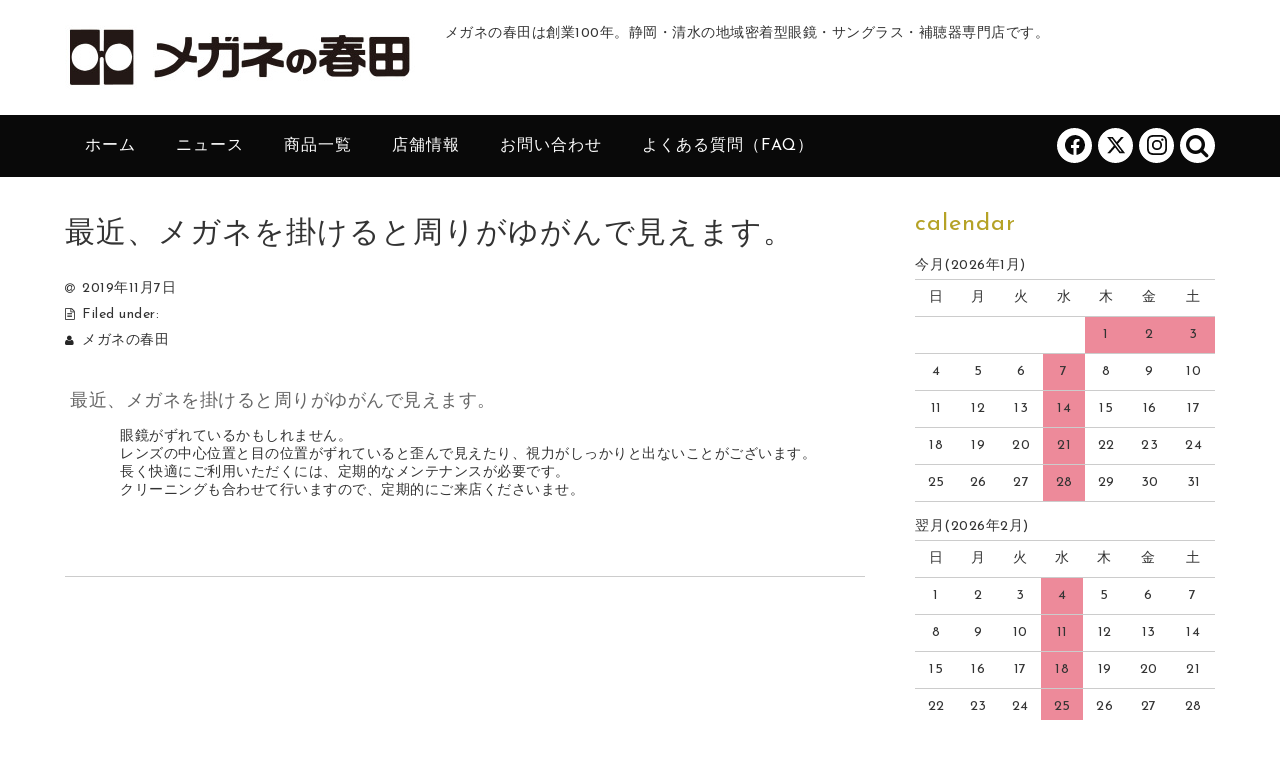

--- FILE ---
content_type: text/html; charset=UTF-8
request_url: https://www.harutamegane.com/ufaqs/%E6%9C%80%E8%BF%91%E3%80%81%E3%83%A1%E3%82%AC%E3%83%8D%E3%82%92%E6%8E%9B%E3%81%91%E3%82%8B%E3%81%A8%E5%91%A8%E3%82%8A%E3%81%8C%E3%82%86%E3%81%8C%E3%82%93%E3%81%A7%E8%A6%8B%E3%81%88%E3%81%BE%E3%81%99/
body_size: 59266
content:
<!DOCTYPE html><html dir="ltr" lang="ja"><head><meta charset="UTF-8" /><meta name="viewport" content="width=device-width, user-scalable=no"><meta name="format-detection" content="telephone=no"/><link rel="stylesheet" media="print" onload="this.onload=null;this.media='all';" id="ao_optimized_gfonts" href="https://fonts.googleapis.com/css?family=Josefin+Sans&amp;display=swap"><link media="all" href="https://www.harutamegane.com/wp-content/cache/autoptimize/css/autoptimize_7de5c6567dfb2121bb99a8e0ec99d823.css" rel="stylesheet"><title>最近、メガネを掛けると周りがゆがんで見えます。 | メガネの春田（静岡・清水）</title><meta name="description" content="眼鏡がずれているかもしれません。レンズの中心位置と目の位置がずれていると歪んで見えたり、視力がしっかりと出ない" /><meta name="robots" content="max-image-preview:large" /><meta name="author" content="メガネの春田"/><meta name="google-site-verification" content="d7K_gTBNsz7oqxk_NymDMYlaj0IGka1m1Sb64pWo11c" /><link rel="canonical" href="https://www.harutamegane.com/ufaqs/%e6%9c%80%e8%bf%91%e3%80%81%e3%83%a1%e3%82%ac%e3%83%8d%e3%82%92%e6%8e%9b%e3%81%91%e3%82%8b%e3%81%a8%e5%91%a8%e3%82%8a%e3%81%8c%e3%82%86%e3%81%8c%e3%82%93%e3%81%a7%e8%a6%8b%e3%81%88%e3%81%be%e3%81%99/" /><meta name="generator" content="All in One SEO (AIOSEO) 4.9.3" /> <script data-jetpack-boost="ignore" type="application/ld+json" class="aioseo-schema">{"@context":"https:\/\/schema.org","@graph":[{"@type":"BreadcrumbList","@id":"https:\/\/www.harutamegane.com\/ufaqs\/%e6%9c%80%e8%bf%91%e3%80%81%e3%83%a1%e3%82%ac%e3%83%8d%e3%82%92%e6%8e%9b%e3%81%91%e3%82%8b%e3%81%a8%e5%91%a8%e3%82%8a%e3%81%8c%e3%82%86%e3%81%8c%e3%82%93%e3%81%a7%e8%a6%8b%e3%81%88%e3%81%be%e3%81%99\/#breadcrumblist","itemListElement":[{"@type":"ListItem","@id":"https:\/\/www.harutamegane.com#listItem","position":1,"name":"Home","item":"https:\/\/www.harutamegane.com","nextItem":{"@type":"ListItem","@id":"https:\/\/www.harutamegane.com\/ufaqs\/#listItem","name":"FAQs"}},{"@type":"ListItem","@id":"https:\/\/www.harutamegane.com\/ufaqs\/#listItem","position":2,"name":"FAQs","item":"https:\/\/www.harutamegane.com\/ufaqs\/","nextItem":{"@type":"ListItem","@id":"https:\/\/www.harutamegane.com\/ufaq-category\/q_megane\/#listItem","name":"\u773c\u93e1\u306b\u3064\u3044\u3066"},"previousItem":{"@type":"ListItem","@id":"https:\/\/www.harutamegane.com#listItem","name":"Home"}},{"@type":"ListItem","@id":"https:\/\/www.harutamegane.com\/ufaq-category\/q_megane\/#listItem","position":3,"name":"\u773c\u93e1\u306b\u3064\u3044\u3066","item":"https:\/\/www.harutamegane.com\/ufaq-category\/q_megane\/","nextItem":{"@type":"ListItem","@id":"https:\/\/www.harutamegane.com\/ufaqs\/%e6%9c%80%e8%bf%91%e3%80%81%e3%83%a1%e3%82%ac%e3%83%8d%e3%82%92%e6%8e%9b%e3%81%91%e3%82%8b%e3%81%a8%e5%91%a8%e3%82%8a%e3%81%8c%e3%82%86%e3%81%8c%e3%82%93%e3%81%a7%e8%a6%8b%e3%81%88%e3%81%be%e3%81%99\/#listItem","name":"\u6700\u8fd1\u3001\u30e1\u30ac\u30cd\u3092\u639b\u3051\u308b\u3068\u5468\u308a\u304c\u3086\u304c\u3093\u3067\u898b\u3048\u307e\u3059\u3002"},"previousItem":{"@type":"ListItem","@id":"https:\/\/www.harutamegane.com\/ufaqs\/#listItem","name":"FAQs"}},{"@type":"ListItem","@id":"https:\/\/www.harutamegane.com\/ufaqs\/%e6%9c%80%e8%bf%91%e3%80%81%e3%83%a1%e3%82%ac%e3%83%8d%e3%82%92%e6%8e%9b%e3%81%91%e3%82%8b%e3%81%a8%e5%91%a8%e3%82%8a%e3%81%8c%e3%82%86%e3%81%8c%e3%82%93%e3%81%a7%e8%a6%8b%e3%81%88%e3%81%be%e3%81%99\/#listItem","position":4,"name":"\u6700\u8fd1\u3001\u30e1\u30ac\u30cd\u3092\u639b\u3051\u308b\u3068\u5468\u308a\u304c\u3086\u304c\u3093\u3067\u898b\u3048\u307e\u3059\u3002","previousItem":{"@type":"ListItem","@id":"https:\/\/www.harutamegane.com\/ufaq-category\/q_megane\/#listItem","name":"\u773c\u93e1\u306b\u3064\u3044\u3066"}}]},{"@type":"Organization","@id":"https:\/\/www.harutamegane.com\/#organization","name":"\u30e1\u30ac\u30cd\u306e\u6625\u7530","description":"\u30e1\u30ac\u30cd\u306e\u6625\u7530\u306f\u5275\u696d100\u5e74\u3002\u9759\u5ca1\u30fb\u6e05\u6c34\u306e\u5730\u57df\u5bc6\u7740\u578b\u773c\u93e1\u30fb\u30b5\u30f3\u30b0\u30e9\u30b9\u30fb\u88dc\u8074\u5668\u5c02\u9580\u5e97\u3067\u3059\u3002","url":"https:\/\/www.harutamegane.com\/","telephone":"+81542530029","logo":{"@type":"ImageObject","url":"https:\/\/i0.wp.com\/www.harutamegane.com\/wp-content\/uploads\/2019\/11\/harutafavicon.jpg?fit=512%2C512&ssl=1","@id":"https:\/\/www.harutamegane.com\/ufaqs\/%e6%9c%80%e8%bf%91%e3%80%81%e3%83%a1%e3%82%ac%e3%83%8d%e3%82%92%e6%8e%9b%e3%81%91%e3%82%8b%e3%81%a8%e5%91%a8%e3%82%8a%e3%81%8c%e3%82%86%e3%81%8c%e3%82%93%e3%81%a7%e8%a6%8b%e3%81%88%e3%81%be%e3%81%99\/#organizationLogo","width":512,"height":512},"image":{"@id":"https:\/\/www.harutamegane.com\/ufaqs\/%e6%9c%80%e8%bf%91%e3%80%81%e3%83%a1%e3%82%ac%e3%83%8d%e3%82%92%e6%8e%9b%e3%81%91%e3%82%8b%e3%81%a8%e5%91%a8%e3%82%8a%e3%81%8c%e3%82%86%e3%81%8c%e3%82%93%e3%81%a7%e8%a6%8b%e3%81%88%e3%81%be%e3%81%99\/#organizationLogo"},"sameAs":["https:\/\/www.facebook.com\/megane.haruta\/"]},{"@type":"Person","@id":"https:\/\/www.harutamegane.com\/author\/haruta\/#author","url":"https:\/\/www.harutamegane.com\/author\/haruta\/","name":"\u30e1\u30ac\u30cd\u306e\u6625\u7530","image":{"@type":"ImageObject","@id":"https:\/\/www.harutamegane.com\/ufaqs\/%e6%9c%80%e8%bf%91%e3%80%81%e3%83%a1%e3%82%ac%e3%83%8d%e3%82%92%e6%8e%9b%e3%81%91%e3%82%8b%e3%81%a8%e5%91%a8%e3%82%8a%e3%81%8c%e3%82%86%e3%81%8c%e3%82%93%e3%81%a7%e8%a6%8b%e3%81%88%e3%81%be%e3%81%99\/#authorImage","url":"https:\/\/secure.gravatar.com\/avatar\/4c3549dbc592afb39c96399a99ce3adb5ff72df54df0733e9905c2f7b68a4700?s=96&d=mm&r=g","width":96,"height":96,"caption":"\u30e1\u30ac\u30cd\u306e\u6625\u7530"}},{"@type":"WebPage","@id":"https:\/\/www.harutamegane.com\/ufaqs\/%e6%9c%80%e8%bf%91%e3%80%81%e3%83%a1%e3%82%ac%e3%83%8d%e3%82%92%e6%8e%9b%e3%81%91%e3%82%8b%e3%81%a8%e5%91%a8%e3%82%8a%e3%81%8c%e3%82%86%e3%81%8c%e3%82%93%e3%81%a7%e8%a6%8b%e3%81%88%e3%81%be%e3%81%99\/#webpage","url":"https:\/\/www.harutamegane.com\/ufaqs\/%e6%9c%80%e8%bf%91%e3%80%81%e3%83%a1%e3%82%ac%e3%83%8d%e3%82%92%e6%8e%9b%e3%81%91%e3%82%8b%e3%81%a8%e5%91%a8%e3%82%8a%e3%81%8c%e3%82%86%e3%81%8c%e3%82%93%e3%81%a7%e8%a6%8b%e3%81%88%e3%81%be%e3%81%99\/","name":"\u6700\u8fd1\u3001\u30e1\u30ac\u30cd\u3092\u639b\u3051\u308b\u3068\u5468\u308a\u304c\u3086\u304c\u3093\u3067\u898b\u3048\u307e\u3059\u3002 | \u30e1\u30ac\u30cd\u306e\u6625\u7530\uff08\u9759\u5ca1\u30fb\u6e05\u6c34\uff09","description":"\u773c\u93e1\u304c\u305a\u308c\u3066\u3044\u308b\u304b\u3082\u3057\u308c\u307e\u305b\u3093\u3002\u30ec\u30f3\u30ba\u306e\u4e2d\u5fc3\u4f4d\u7f6e\u3068\u76ee\u306e\u4f4d\u7f6e\u304c\u305a\u308c\u3066\u3044\u308b\u3068\u6b6a\u3093\u3067\u898b\u3048\u305f\u308a\u3001\u8996\u529b\u304c\u3057\u3063\u304b\u308a\u3068\u51fa\u306a\u3044","inLanguage":"ja","isPartOf":{"@id":"https:\/\/www.harutamegane.com\/#website"},"breadcrumb":{"@id":"https:\/\/www.harutamegane.com\/ufaqs\/%e6%9c%80%e8%bf%91%e3%80%81%e3%83%a1%e3%82%ac%e3%83%8d%e3%82%92%e6%8e%9b%e3%81%91%e3%82%8b%e3%81%a8%e5%91%a8%e3%82%8a%e3%81%8c%e3%82%86%e3%81%8c%e3%82%93%e3%81%a7%e8%a6%8b%e3%81%88%e3%81%be%e3%81%99\/#breadcrumblist"},"author":{"@id":"https:\/\/www.harutamegane.com\/author\/haruta\/#author"},"creator":{"@id":"https:\/\/www.harutamegane.com\/author\/haruta\/#author"},"datePublished":"2019-11-07T16:17:27+09:00","dateModified":"2019-11-07T16:17:28+09:00"},{"@type":"WebSite","@id":"https:\/\/www.harutamegane.com\/#website","url":"https:\/\/www.harutamegane.com\/","name":"\u30e1\u30ac\u30cd\u306e\u6625\u7530\uff08\u9759\u5ca1\u30fb\u6e05\u6c34\uff09","description":"\u30e1\u30ac\u30cd\u306e\u6625\u7530\u306f\u5275\u696d100\u5e74\u3002\u9759\u5ca1\u30fb\u6e05\u6c34\u306e\u5730\u57df\u5bc6\u7740\u578b\u773c\u93e1\u30fb\u30b5\u30f3\u30b0\u30e9\u30b9\u30fb\u88dc\u8074\u5668\u5c02\u9580\u5e97\u3067\u3059\u3002","inLanguage":"ja","publisher":{"@id":"https:\/\/www.harutamegane.com\/#organization"}}]}</script> <meta name="google-site-verification" content="xQtTRbb846wys-zuRkgoog5wwiUPyB3BupLAPHDKvJk" /><link rel='dns-prefetch' href='//stats.wp.com' /><link rel='preconnect' href='//i0.wp.com' /><link rel='preconnect' href='//c0.wp.com' /><link href='https://fonts.gstatic.com' crossorigin='anonymous' rel='preconnect' /><link rel="alternate" title="oEmbed (JSON)" type="application/json+oembed" href="https://www.harutamegane.com/wp-json/oembed/1.0/embed?url=https%3A%2F%2Fwww.harutamegane.com%2Fufaqs%2F%25e6%259c%2580%25e8%25bf%2591%25e3%2580%2581%25e3%2583%25a1%25e3%2582%25ac%25e3%2583%258d%25e3%2582%2592%25e6%258e%259b%25e3%2581%2591%25e3%2582%258b%25e3%2581%25a8%25e5%2591%25a8%25e3%2582%258a%25e3%2581%258c%25e3%2582%2586%25e3%2581%258c%25e3%2582%2593%25e3%2581%25a7%25e8%25a6%258b%25e3%2581%2588%25e3%2581%25be%25e3%2581%2599%2F" /><link rel="alternate" title="oEmbed (XML)" type="text/xml+oembed" href="https://www.harutamegane.com/wp-json/oembed/1.0/embed?url=https%3A%2F%2Fwww.harutamegane.com%2Fufaqs%2F%25e6%259c%2580%25e8%25bf%2591%25e3%2580%2581%25e3%2583%25a1%25e3%2582%25ac%25e3%2583%258d%25e3%2582%2592%25e6%258e%259b%25e3%2581%2591%25e3%2582%258b%25e3%2581%25a8%25e5%2591%25a8%25e3%2582%258a%25e3%2581%258c%25e3%2582%2586%25e3%2581%258c%25e3%2582%2593%25e3%2581%25a7%25e8%25a6%258b%25e3%2581%2588%25e3%2581%25be%25e3%2581%2599%2F&#038;format=xml" /><link rel='stylesheet' id='dashicons-css' href='https://www.harutamegane.com/wp-includes/css/dashicons.min.css' type='text/css' media='all' />  <link rel="https://api.w.org/" href="https://www.harutamegane.com/wp-json/" /><link rel="alternate" title="JSON" type="application/json" href="https://www.harutamegane.com/wp-json/wp/v2/ufaq/25042" /><link rel="EditURI" type="application/rsd+xml" title="RSD" href="https://www.harutamegane.com/xmlrpc.php?rsd" /><meta name="generator" content="WordPress 6.9" /><link rel='shortlink' href='https://www.harutamegane.com/?p=25042' /><meta name="generator" content="dominant-color-images 1.2.0"><meta name="generator" content="performance-lab 4.0.1; plugins: dominant-color-images, performant-translations, speculation-rules, webp-uploads"><meta name="generator" content="performant-translations 1.2.0">  <meta name="generator" content="webp-uploads 2.6.1"><meta name="generator" content="speculation-rules 1.6.0"><link rel="icon" href="https://i0.wp.com/www.harutamegane.com/wp-content/uploads/2019/11/cropped-harutafavicon.jpg?fit=32%2C32&#038;ssl=1" sizes="32x32" /><link rel="icon" href="https://i0.wp.com/www.harutamegane.com/wp-content/uploads/2019/11/cropped-harutafavicon.jpg?fit=192%2C192&#038;ssl=1" sizes="192x192" /><link rel="apple-touch-icon" href="https://i0.wp.com/www.harutamegane.com/wp-content/uploads/2019/11/cropped-harutafavicon.jpg?fit=180%2C180&#038;ssl=1" /><meta name="msapplication-TileImage" content="https://i0.wp.com/www.harutamegane.com/wp-content/uploads/2019/11/cropped-harutafavicon.jpg?fit=270%2C270&#038;ssl=1" /></head><body class="wp-singular ufaq-template-default single single-ufaq postid-25042 wp-theme-welcart_basic wp-child-theme-welcart_basic-voll has-sidebar"><div class="site"><header id="masthead" class="site-header" role="banner"><div class="inner cf"><div class="fixed-box"><div id="head-top"><div class="head-inner cf"><div class="site-title"> <a href="https://www.harutamegane.com/" title="メガネの春田（静岡・清水）" rel="home"> <noscript><img src="https://www.harutamegane.com/wp-content/uploads/2019/11/harutalogo2.jpg" alt="メガネの春田（静岡・清水）"></noscript><img class="lazyload" src='data:image/svg+xml,%3Csvg%20xmlns=%22http://www.w3.org/2000/svg%22%20viewBox=%220%200%20210%20140%22%3E%3C/svg%3E' data-src="https://www.harutamegane.com/wp-content/uploads/2019/11/harutalogo2.jpg" alt="メガネの春田（静岡・清水）"> </a></div><p class="site-description">メガネの春田は創業100年。静岡・清水の地域密着型眼鏡・サングラス・補聴器専門店です。</p></div></div><div id="head-bottom"><div class="head-inner cf"><div class="menu-bar"> <a class="menu-trigger"> <span></span> <span></span> <span></span> </a></div><div class="mobile_menu_wrap"><div class="mobile_menu"><div class="snav cf"><div class="search-box cf"> <i class="fa fa-search" aria-hidden="true"></i><form role="search" method="get" action="https://www.harutamegane.com/" ><div class="s-box"> <input type="text" value="" name="s" id="head-s-text" class="search-text" /> <input type="submit" id="head-s-submit" class="searchsubmit" value="&#xf002;" /></div></form></div></div><ul class="sns cf"><li class="fb"><a href="https://www.facebook.com/megane.haruta" target="_blank" rel="nofollow"><i class="facebook-svg"></i></a></li><li class="twitter"><a href="https://x.com/harutamegane5" target="_blank" rel="nofollow"><i class="twitter-svg"></i></a></li><li class="insta"><a href="https://www.instagram.com/harutamegane" target="_blank" rel="nofollow"><i class="instagram-svg"></i></a></li></ul><nav id="site-navigation" class="main-navigation" role="navigation"><div class="nav-menu-open"><ul id="menu-%e3%83%98%e3%83%83%e3%83%80%e3%83%bc" class="header-nav-container cf"><li id="menu-item-24497" class="menu-item menu-item-type-custom menu-item-object-custom menu-item-24497"><a href="/">ホーム</a></li><li id="menu-item-24826" class="menu-item menu-item-type-taxonomy menu-item-object-category menu-item-has-children menu-item-24826"><a href="https://www.harutamegane.com/category/news/">ニュース</a><ul class="sub-menu"><li id="menu-item-25073" class="menu-item menu-item-type-taxonomy menu-item-object-category menu-item-25073"><a href="https://www.harutamegane.com/category/news/event/">イベント情報</a></li><li id="menu-item-25074" class="menu-item menu-item-type-taxonomy menu-item-object-category menu-item-25074"><a href="https://www.harutamegane.com/category/news/trivia/">豆知識</a></li></ul></li><li id="menu-item-24823" class="menu-item menu-item-type-taxonomy menu-item-object-category menu-item-has-children menu-item-24823"><a href="https://www.harutamegane.com/category/item/">商品一覧</a><ul class="sub-menu"><li id="menu-item-24836" class="menu-item menu-item-type-post_type menu-item-object-page menu-item-24836"><a href="https://www.harutamegane.com/bland-list/">ブランドリスト</a></li><li id="menu-item-25175" class="menu-item menu-item-type-taxonomy menu-item-object-category menu-item-has-children menu-item-25175"><a href="https://www.harutamegane.com/category/item/frame-item/">フレームから探す</a><ul class="sub-menu"><li id="menu-item-25186" class="menu-item menu-item-type-taxonomy menu-item-object-category menu-item-25186"><a href="https://www.harutamegane.com/category/item/frame-item/f_wellington/">ウェリントン</a></li><li id="menu-item-25187" class="menu-item menu-item-type-taxonomy menu-item-object-category menu-item-25187"><a href="https://www.harutamegane.com/category/item/frame-item/f_oval/">オーバル</a></li><li id="menu-item-25184" class="menu-item menu-item-type-taxonomy menu-item-object-category menu-item-25184"><a href="https://www.harutamegane.com/category/item/frame-item/f_boston/">ボストン</a></li><li id="menu-item-25185" class="menu-item menu-item-type-taxonomy menu-item-object-category menu-item-25185"><a href="https://www.harutamegane.com/category/item/frame-item/f_round/">ラウンド</a></li><li id="menu-item-25182" class="menu-item menu-item-type-taxonomy menu-item-object-category menu-item-25182"><a href="https://www.harutamegane.com/category/item/frame-item/f_sirmont/">サーモント</a></li><li id="menu-item-25180" class="menu-item menu-item-type-taxonomy menu-item-object-category menu-item-25180"><a href="https://www.harutamegane.com/category/item/frame-item/gold/">金フレーム</a></li><li id="menu-item-25181" class="menu-item menu-item-type-taxonomy menu-item-object-category menu-item-25181"><a href="https://www.harutamegane.com/category/item/frame-item/bekkou/">鼈甲</a></li><li id="menu-item-25178" class="menu-item menu-item-type-taxonomy menu-item-object-category menu-item-25178"><a href="https://www.harutamegane.com/category/item/frame-item/function/">機能フレーム</a></li><li id="menu-item-25183" class="menu-item menu-item-type-taxonomy menu-item-object-category menu-item-25183"><a href="https://www.harutamegane.com/category/item/frame-item/f_other/">その他</a></li></ul></li><li id="menu-item-25174" class="menu-item menu-item-type-taxonomy menu-item-object-category menu-item-has-children menu-item-25174"><a href="https://www.harutamegane.com/category/item/itemgenre/">アイテムから探す</a><ul class="sub-menu"><li id="menu-item-24825" class="menu-item menu-item-type-taxonomy menu-item-object-category menu-item-24825"><a href="https://www.harutamegane.com/category/item/itemgenre/megane/">メガネ</a></li><li id="menu-item-24824" class="menu-item menu-item-type-taxonomy menu-item-object-category menu-item-24824"><a href="https://www.harutamegane.com/category/item/itemgenre/sunglasses/">サングラス</a></li><li id="menu-item-25176" class="menu-item menu-item-type-taxonomy menu-item-object-category menu-item-25176"><a href="https://www.harutamegane.com/category/item/itemgenre/accessory/">アクセサリー</a></li><li id="menu-item-25179" class="menu-item menu-item-type-taxonomy menu-item-object-category menu-item-25179"><a href="https://www.harutamegane.com/category/item/itemgenre/syako/">遮光眼鏡</a></li><li id="menu-item-24867" class="menu-item menu-item-type-post_type menu-item-object-page menu-item-24867"><a href="https://www.harutamegane.com/lens/">レンズ</a></li><li id="menu-item-25120" class="menu-item menu-item-type-post_type menu-item-object-page menu-item-25120"><a href="https://www.harutamegane.com/hochouki/">補聴器</a></li><li id="menu-item-40148" class="menu-item menu-item-type-post_type menu-item-object-page menu-item-40148"><a href="https://www.harutamegane.com/cctv/">拡大読書器</a></li></ul></li></ul></li><li id="menu-item-24499" class="menu-item menu-item-type-post_type menu-item-object-page menu-item-24499"><a href="https://www.harutamegane.com/stores/">店舗情報</a></li><li id="menu-item-24500" class="menu-item menu-item-type-post_type menu-item-object-page menu-item-24500"><a href="https://www.harutamegane.com/contact/">お問い合わせ</a></li><li id="menu-item-24501" class="menu-item menu-item-type-post_type menu-item-object-page menu-item-24501"><a href="https://www.harutamegane.com/faq/">よくある質問（FAQ）</a></li></ul></div></nav></div></div></div></div></div></div></header><div id="main" class="wrapper two-column right-set"><div id="primary" class="site-content"><div id="content" role="main"><article class="post-25042 ufaq type-ufaq status-publish ufaq-category-q_megane" id="post-25042"><header class="entry-header"><h1 class="entry-title">最近、メガネを掛けると周りがゆがんで見えます。</h1></header><div class="entry-meta"> <span class="date"><time>2019年11月7日</time></span> <span class="cat">Filed under: </span> <span class="author">メガネの春田</span></div><div class="entry-content"><div  class="ewd-ufaq-faq-list ewd-ufaq-page-type-load_more ewd-ufaq-category-tabs- ewd-ufaq-faq-category-title-accordion" id='ewd-ufaq-faq-list'> <input type='hidden' name='show_on_load' value='' id='ewd-ufaq-show-on-load' /> <input type='hidden' name='include_category' value='' id='ewd-ufaq-include-category' /> <input type='hidden' name='exclude_category' value='' id='ewd-ufaq-exclude-category' /> <input type='hidden' name='orderby' value='date' id='ewd-ufaq-orderby' /> <input type='hidden' name='order' value='desc' id='ewd-ufaq-order' /> <input type='hidden' name='post_count' value='-1' id='ewd-ufaq-post-count' /> <input type='hidden' name='current_url' value='/ufaqs/%E6%9C%80%E8%BF%91%E3%80%81%E3%83%A1%E3%82%AC%E3%83%8D%E3%82%92%E6%8E%9B%E3%81%91%E3%82%8B%E3%81%A8%E5%91%A8%E3%82%8A%E3%81%8C%E3%82%86%E3%81%8C%E3%82%93%E3%81%A7%E8%A6%8B%E3%81%88%E3%81%BE%E3%81%99/' id='ewd-ufaq-current-url' /><div class='ewd-ufaq-faqs'><div  class="ewd-ufaq-faq-div ewd-ufaq-faq-column-count-one ewd-ufaq-faq-responsive-columns- ewd-ufaq-faq-display-style-default ewd-ufaq-can-be-toggled" id='ewd-ufaq-post-25042-TwbbwUqoqD' data-post_id='25042'><div class='ewd-ufaq-faq-title ewd-ufaq-faq-toggle'> <a class='ewd-ufaq-post-margin'  href='#' role="button"><div class='ewd-ufaq-post-margin-symbol ewd-ufaq-square'> <span >A</span></div><div class='ewd-ufaq-faq-title-text'><h4> 最近、メガネを掛けると周りがゆがんで見えます。</h4></div><div class='ewd-ufaq-clear'></div> </a></div><div class='ewd-ufaq-faq-body' ><div class='ewd-ufaq-post-margin ewd-ufaq-faq-post'><p>眼鏡がずれているかもしれません。<br>レンズの中心位置と目の位置がずれていると歪んで見えたり、視力がしっかりと出ないことがございます。<br>長く快適にご利用いただくには、定期的なメンテナンスが必要です。<br>クリーニングも合わせて行いますので、定期的にご来店くださいませ。</p></div><div class='ewd-ufaq-faq-custom-fields'></div></div></div></div></div></div></article><div class="comment-area"><div class="feedback"></div><div id="comments" class="comments-area"></div></div></div></div><aside id="secondary" class="widget-area" role="complementary"><section id="welcart_calendar-3" class="widget widget_welcart_calendar fromBottomIn" data-scroll="once"><h3 class="widget_title">calendar</h3><ul class="ucart_calendar_body ucart_widget_body"><li><div class="this-month"><table cellspacing="0" class="usces_calendar"><caption>今月(2026年1月)</caption><thead><tr><th>日</th><th>月</th><th>火</th><th>水</th><th>木</th><th>金</th><th>土</th></tr></thead><tbody><tr><td>&nbsp;</td><td>&nbsp;</td><td>&nbsp;</td><td>&nbsp;</td><td  class="businessday">1</td><td  class="businessday">2</td><td  class="businessday">3</td></tr><tr><td >4</td><td >5</td><td >6</td><td  class="businessday">7</td><td >8</td><td >9</td><td >10</td></tr><tr><td >11</td><td >12</td><td >13</td><td  class="businessday">14</td><td >15</td><td >16</td><td >17</td></tr><tr><td >18</td><td >19</td><td >20</td><td  class="businessday">21</td><td >22</td><td >23</td><td >24</td></tr><tr><td >25</td><td >26</td><td >27</td><td  class="businessday">28</td><td  class="businesstoday">29</td><td >30</td><td >31</td></tr></tbody></table></div><div class="next-month"><table cellspacing="0" class="usces_calendar"><caption>翌月(2026年2月)</caption><thead><tr><th>日</th><th>月</th><th>火</th><th>水</th><th>木</th><th>金</th><th>土</th></tr></thead><tbody><tr><td >1</td><td >2</td><td >3</td><td  class="businessday">4</td><td >5</td><td >6</td><td >7</td></tr><tr><td >8</td><td >9</td><td >10</td><td  class="businessday">11</td><td >12</td><td >13</td><td >14</td></tr><tr><td >15</td><td >16</td><td >17</td><td  class="businessday">18</td><td >19</td><td >20</td><td >21</td></tr><tr><td >22</td><td >23</td><td >24</td><td  class="businessday">25</td><td >26</td><td >27</td><td >28</td></tr></tbody></table></div> (<span class="business_days_exp_box businessday">&nbsp;&nbsp;&nbsp;&nbsp;</span>&nbsp;&nbsp;休業日)</li></ul></section><section id="archives-4" class="widget widget_archive fromBottomIn" data-scroll="once"><h3 class="widget_title">archives</h3> <label class="screen-reader-text" for="archives-dropdown-4">archives</label> <select id="archives-dropdown-4" name="archive-dropdown"><option value="">月を選択</option><option value='https://www.harutamegane.com/2025/12/'> 2025年12月</option><option value='https://www.harutamegane.com/2025/09/'> 2025年9月</option><option value='https://www.harutamegane.com/2025/08/'> 2025年8月</option><option value='https://www.harutamegane.com/2025/07/'> 2025年7月</option><option value='https://www.harutamegane.com/2025/06/'> 2025年6月</option><option value='https://www.harutamegane.com/2025/05/'> 2025年5月</option><option value='https://www.harutamegane.com/2025/03/'> 2025年3月</option><option value='https://www.harutamegane.com/2025/01/'> 2025年1月</option><option value='https://www.harutamegane.com/2024/12/'> 2024年12月</option><option value='https://www.harutamegane.com/2024/10/'> 2024年10月</option><option value='https://www.harutamegane.com/2024/09/'> 2024年9月</option><option value='https://www.harutamegane.com/2024/08/'> 2024年8月</option><option value='https://www.harutamegane.com/2024/07/'> 2024年7月</option><option value='https://www.harutamegane.com/2024/06/'> 2024年6月</option><option value='https://www.harutamegane.com/2024/03/'> 2024年3月</option><option value='https://www.harutamegane.com/2024/02/'> 2024年2月</option><option value='https://www.harutamegane.com/2024/01/'> 2024年1月</option><option value='https://www.harutamegane.com/2023/12/'> 2023年12月</option><option value='https://www.harutamegane.com/2023/09/'> 2023年9月</option><option value='https://www.harutamegane.com/2023/08/'> 2023年8月</option><option value='https://www.harutamegane.com/2023/07/'> 2023年7月</option><option value='https://www.harutamegane.com/2023/06/'> 2023年6月</option><option value='https://www.harutamegane.com/2023/03/'> 2023年3月</option><option value='https://www.harutamegane.com/2023/02/'> 2023年2月</option><option value='https://www.harutamegane.com/2023/01/'> 2023年1月</option><option value='https://www.harutamegane.com/2022/12/'> 2022年12月</option><option value='https://www.harutamegane.com/2022/10/'> 2022年10月</option><option value='https://www.harutamegane.com/2022/08/'> 2022年8月</option><option value='https://www.harutamegane.com/2022/07/'> 2022年7月</option><option value='https://www.harutamegane.com/2022/05/'> 2022年5月</option><option value='https://www.harutamegane.com/2022/04/'> 2022年4月</option><option value='https://www.harutamegane.com/2022/02/'> 2022年2月</option><option value='https://www.harutamegane.com/2021/12/'> 2021年12月</option><option value='https://www.harutamegane.com/2021/10/'> 2021年10月</option><option value='https://www.harutamegane.com/2021/08/'> 2021年8月</option><option value='https://www.harutamegane.com/2021/07/'> 2021年7月</option><option value='https://www.harutamegane.com/2021/06/'> 2021年6月</option><option value='https://www.harutamegane.com/2021/05/'> 2021年5月</option><option value='https://www.harutamegane.com/2021/02/'> 2021年2月</option><option value='https://www.harutamegane.com/2020/12/'> 2020年12月</option><option value='https://www.harutamegane.com/2020/10/'> 2020年10月</option><option value='https://www.harutamegane.com/2020/08/'> 2020年8月</option><option value='https://www.harutamegane.com/2020/07/'> 2020年7月</option><option value='https://www.harutamegane.com/2020/06/'> 2020年6月</option><option value='https://www.harutamegane.com/2020/05/'> 2020年5月</option><option value='https://www.harutamegane.com/2020/04/'> 2020年4月</option><option value='https://www.harutamegane.com/2020/02/'> 2020年2月</option><option value='https://www.harutamegane.com/2020/01/'> 2020年1月</option><option value='https://www.harutamegane.com/2019/12/'> 2019年12月</option><option value='https://www.harutamegane.com/2019/11/'> 2019年11月</option><option value='https://www.harutamegane.com/2019/10/'> 2019年10月</option><option value='https://www.harutamegane.com/2019/09/'> 2019年9月</option><option value='https://www.harutamegane.com/2019/08/'> 2019年8月</option><option value='https://www.harutamegane.com/2019/06/'> 2019年6月</option><option value='https://www.harutamegane.com/2019/05/'> 2019年5月</option><option value='https://www.harutamegane.com/2019/04/'> 2019年4月</option><option value='https://www.harutamegane.com/2019/03/'> 2019年3月</option><option value='https://www.harutamegane.com/2019/02/'> 2019年2月</option><option value='https://www.harutamegane.com/2019/01/'> 2019年1月</option><option value='https://www.harutamegane.com/2018/12/'> 2018年12月</option><option value='https://www.harutamegane.com/2018/11/'> 2018年11月</option><option value='https://www.harutamegane.com/2018/10/'> 2018年10月</option><option value='https://www.harutamegane.com/2018/09/'> 2018年9月</option><option value='https://www.harutamegane.com/2018/08/'> 2018年8月</option><option value='https://www.harutamegane.com/2018/07/'> 2018年7月</option><option value='https://www.harutamegane.com/2018/06/'> 2018年6月</option><option value='https://www.harutamegane.com/2018/05/'> 2018年5月</option><option value='https://www.harutamegane.com/2018/04/'> 2018年4月</option><option value='https://www.harutamegane.com/2018/03/'> 2018年3月</option><option value='https://www.harutamegane.com/2018/02/'> 2018年2月</option><option value='https://www.harutamegane.com/2018/01/'> 2018年1月</option><option value='https://www.harutamegane.com/2017/12/'> 2017年12月</option><option value='https://www.harutamegane.com/2017/11/'> 2017年11月</option><option value='https://www.harutamegane.com/2017/10/'> 2017年10月</option><option value='https://www.harutamegane.com/2017/09/'> 2017年9月</option><option value='https://www.harutamegane.com/2017/08/'> 2017年8月</option><option value='https://www.harutamegane.com/2017/07/'> 2017年7月</option><option value='https://www.harutamegane.com/2017/06/'> 2017年6月</option><option value='https://www.harutamegane.com/2017/05/'> 2017年5月</option><option value='https://www.harutamegane.com/2017/04/'> 2017年4月</option><option value='https://www.harutamegane.com/2017/03/'> 2017年3月</option><option value='https://www.harutamegane.com/2017/02/'> 2017年2月</option><option value='https://www.harutamegane.com/2017/01/'> 2017年1月</option><option value='https://www.harutamegane.com/2016/12/'> 2016年12月</option><option value='https://www.harutamegane.com/2016/11/'> 2016年11月</option><option value='https://www.harutamegane.com/2016/10/'> 2016年10月</option><option value='https://www.harutamegane.com/2016/09/'> 2016年9月</option><option value='https://www.harutamegane.com/2016/08/'> 2016年8月</option><option value='https://www.harutamegane.com/2016/07/'> 2016年7月</option><option value='https://www.harutamegane.com/2016/06/'> 2016年6月</option><option value='https://www.harutamegane.com/2016/05/'> 2016年5月</option><option value='https://www.harutamegane.com/2016/04/'> 2016年4月</option><option value='https://www.harutamegane.com/2016/03/'> 2016年3月</option><option value='https://www.harutamegane.com/2016/02/'> 2016年2月</option><option value='https://www.harutamegane.com/2016/01/'> 2016年1月</option><option value='https://www.harutamegane.com/2015/12/'> 2015年12月</option><option value='https://www.harutamegane.com/2015/11/'> 2015年11月</option><option value='https://www.harutamegane.com/2015/10/'> 2015年10月</option><option value='https://www.harutamegane.com/2015/09/'> 2015年9月</option><option value='https://www.harutamegane.com/2015/08/'> 2015年8月</option><option value='https://www.harutamegane.com/2015/07/'> 2015年7月</option><option value='https://www.harutamegane.com/2015/06/'> 2015年6月</option><option value='https://www.harutamegane.com/2015/05/'> 2015年5月</option><option value='https://www.harutamegane.com/2015/04/'> 2015年4月</option><option value='https://www.harutamegane.com/2015/03/'> 2015年3月</option><option value='https://www.harutamegane.com/2015/02/'> 2015年2月</option><option value='https://www.harutamegane.com/2015/01/'> 2015年1月</option><option value='https://www.harutamegane.com/2014/12/'> 2014年12月</option><option value='https://www.harutamegane.com/2014/11/'> 2014年11月</option><option value='https://www.harutamegane.com/2014/10/'> 2014年10月</option><option value='https://www.harutamegane.com/2014/09/'> 2014年9月</option><option value='https://www.harutamegane.com/2014/08/'> 2014年8月</option><option value='https://www.harutamegane.com/2014/07/'> 2014年7月</option> </select>  </section><section id="welcart_category-7" class="widget widget_welcart_category fromBottomIn" data-scroll="once"><h3 class="widget_title"><noscript><img src="https://www.harutamegane.com/wp-content/themes/welcart_basic-voll/images/category.png" alt="item" /></noscript><img class="lazyload" src='data:image/svg+xml,%3Csvg%20xmlns=%22http://www.w3.org/2000/svg%22%20viewBox=%220%200%20210%20140%22%3E%3C/svg%3E' data-src="https://www.harutamegane.com/wp-content/themes/welcart_basic-voll/images/category.png" alt="item" />item</h3><ul class="ucart_widget_body"><li class="cat-item cat-item-328"><a href="https://www.harutamegane.com/category/item/itemgenre/accessory/">アクセサリー</a></li><li class="cat-item cat-item-326"><a href="https://www.harutamegane.com/category/item/itemgenre/sunglasses/">サングラス</a></li><li class="cat-item cat-item-325"><a href="https://www.harutamegane.com/category/item/itemgenre/megane/">メガネ</a></li><li class="cat-item cat-item-314"><a href="https://www.harutamegane.com/category/item/itemgenre/forchild/">子供用メガネ</a></li><li class="cat-item cat-item-322"><a href="https://www.harutamegane.com/category/item/itemgenre/syako/" title="遮光眼鏡はまぶしさの要因となる500nm（ナノメートル）以下の短波長光（紫外線＋青色光線）を効果的にカットし、それ以外の光を出来るだけ多く通すよう作られた特殊カラーフィルターレンズです。まぶしさにより白く靄(もや)がかっているように見える状態を、短波長を取り除くことでくっきりさせ、コントラストを強調させます。Vergine（ヴェルジネ）・Viewnal（ビューナル）は光敏感やコントラストの喪失、暗順応低下など、眼疾患をオールマイティーにカバーしたレンズを入れたフレームです。●網膜色素変性症●黄斑変性症●白内障●白子症●糖尿病網膜症●緑内障●白内障手術後●先天無虹彩症など、まぶしさを感じるすべての人に掛けていただきたいフレームです。注意：レンズによっては特定波長の減衰特性があるため、運転不適合もしくは夜間運転不適合のものがございます遮光眼鏡につきましてはメガネの春田静岡駅前店までお問い合わせください">遮光眼鏡</a></li></ul></section><section id="welcart_category-4" class="widget widget_welcart_category fromBottomIn" data-scroll="once"><h3 class="widget_title"><noscript><img src="https://www.harutamegane.com/wp-content/themes/welcart_basic-voll/images/category.png" alt="blandlist" /></noscript><img class="lazyload" src='data:image/svg+xml,%3Csvg%20xmlns=%22http://www.w3.org/2000/svg%22%20viewBox=%220%200%20210%20140%22%3E%3C/svg%3E' data-src="https://www.harutamegane.com/wp-content/themes/welcart_basic-voll/images/category.png" alt="blandlist" />blandlist</h3><ul class="ucart_widget_body"><li class="cat-item cat-item-261"><a href="https://www.harutamegane.com/category/item/blandlist/anne_et_valentin/" title="1980年　パリにてアート、ファッション、光学などを学んだ後、南フランスの古都トゥルーズに眼鏡店を開店。1984年　自店のコレクションを製作開始。1992年　本格的なハウスブランドとしてデビュー。1995年　ジュラ地方の工場を買い取り、自社工場として製品の安定化を図る。2000年　モダンな内装が話題のパリ店がマレ地区にオープン。アン・バレンタインのクリエイトするアイウェアのデザイン・コンセプトは掛ける人の個性・魅力を引き出す事にあります。そのため、一般的な眼鏡のデザインに比べて、アン・バレンタインは力強い線とビビットな色を使用したものが多く見られます。顔をキャンバスに見立てて、顔の上に線やカラーを描くかのようにデザインがなされている為、その魅力は掛けてみて初めて良く分かるデザインと言えます。独自に開発したラミネーションで、他のブランドには見られないような、多彩なカラーを提案しています。デザインに大きな影響を与えているのが、アン・バレンタインの本拠地であるトゥルーズの地理的な環境です。それは、地中海に近く、太陽の光に満ちあふれ、海と空の深い青に覆われ、街のあちこちで咲き乱れる花に囲まれる所。掛ける人のニーズやテイスト（例えば、性別、職業、ファッション）をイメージして展開されています。ANNE ET VALENTIN（アンバレンタイン）はメガネの春田静岡駅前店で取り扱っています">ANNE ET VALENTIN</a></li><li class="cat-item cat-item-536"><a href="https://www.harutamegane.com/category/item/blandlist/diffuser/" title="DIFFUSERのデザイナーはデザイン画を描かず、さながら設計士のように、地道に、正確に、要素を組み立てる。生み出されるのは、現代人に寄り添う多彩な機能美。素材の良さを最大限引き出し、最高の使い心地と見た目とを同時に実現した、世界に誇る日本の技術が注がれたプロダクトです">DIFFUSER TOKYO</a></li><li class="cat-item cat-item-540"><a href="https://www.harutamegane.com/category/item/blandlist/dutz/" title="DUTZは、2005年に誕生したオランダで最も挑戦的で大胆なアイウェアブランドです。  ビビットな配色のカラーリングと遊び心たっぷりなデザインは、DUTZのブランドコンセプトの「メガネ選びは楽しいこと」を体現しています。カラフルで小さめのDUTZは、掛ける人、見る人の気持ちを明るくしてくれるコレクションです。">DUTZ</a></li><li class="cat-item cat-item-270"><a href="https://www.harutamegane.com/category/item/blandlist/face_a_face/" title="アイウェアのデザインに近代建築というまったく新しい観点からアプローチする「ファースアファース」は、1995年、パスカル・ジョローンとナディン・ロスを中心に立ち上げられ、現在パリを拠点として積極的に創作活動を行っています。建築デザインと現在の流行の類似点を組み合わせ、さまざまなアイデアをフレームデザインに取り込んでいる、斬新でスタイリッシュな活動的な都会人のためのアイウェア。透明感と機能をキーワードに、ボリュームや色、モダン建築の要素などを融合・再構築したハンサムなアイウェアです。それは素肌や眼の輝きを際立たせ、内に秘めた力強さや魅惑を色彩豊に表現してくれる、美しくモダンなアクセサリーです。Face a Face（ファース ア ファース）はメガネの春田静岡駅前店で取り扱っています">Face a Face</a></li><li class="cat-item cat-item-543"><a href="https://www.harutamegane.com/category/item/blandlist/kikiki/" title="kikiki optique（キキキ オプティーク）東京・御徒町のジュエリー作家ご夫婦が手がける、遊び心とクラフト感を大切にしたハンドメイドのメガネ＆アクセサリーブランドです。  金属パーツはジュエリーの街・東京御徒町で製作  アセテート素材などはメガネの名産地・福井県鯖江産  まさに東京と鯖江のハイブリッドメガネ、デザイン性と品質を兼ね備えた、日本製アイウェアです。kikiki optiqueのメガネは、どれも個性豊かで遊び心のあるデザイン。それでいて奇抜すぎず、毎日のファッションにもなじみやすい絶妙なバランスで  「ちょっと気分が上がる」「鏡を見るのが楽しくなる」そんな体験ができるメガネたちです。">kikiki optique</a></li><li class="cat-item cat-item-539"><a href="https://www.harutamegane.com/category/item/blandlist/lamarca/" title="LAMARCA(ラマルカ) イタリアカッティングや張り合わせを駆使して引き出される、まるでジュエリーのようなアセテートの質感、きらめき。イタリアの老舗アセテートフレーム工場が手掛けるオリジナルブランド『LAMARCA(ラマルカ)』は、日本製のアセ テートフレームとは違った、ダイナミックな美しさを放ちます">LAMARCA</a></li><li class="cat-item cat-item-280"><a href="https://www.harutamegane.com/category/item/blandlist/modo/">MODO</a></li><li class="cat-item cat-item-298"><a href="https://www.harutamegane.com/category/item/blandlist/silhouette/" title="1964年にアーノルド・シュミットがA.Schimied KGという会社（今日のSilhouette International Schimied GmbH&amp;Co.KG）を設立しました。  商売を始めた頃は、フレームは医療器具と考えられていました。しかし、シュミットは、「いかにしたらフレームが掛けた人を美しく見せられるか。」ということに考えを発展させました。  創立と同時に専属デザイナーとして入社したドーラ・ディーメルが、持ち前のデザイン感覚をフルに発揮し、洗練されたファッション性の高いアイウェアを次々と発表して、フレームはファッションアイテムの1つとして常に世界中から注目を集めるようになりました。同時にシュミットは「お客様が宝石のように扱ってくれるような高品質のフレームを作る。」というところに主眼を置き、正確な職人技、精密な技術、細部へのこだわりによって、医療器具からオールラウンドな芸術品へとメガネを一変させました。  原材料や技術の分野での絶えざる革新が、技術進歩を高め、未来派のアイウェアファッションを創造していくというシルエットの伝統は、アーノルド・シュミット・ジュニアとクラウス・シュミットの二人の息子に引き継がれています。  今日では、1,100の従業員がおり、オーストリアの代表的な企業の一つとなっています。  シルエットは、オーストリアをはじめとして、ドイツ、ベルギー、スカンジナビア、カナダ、アメリカ、日本と世界90ヶ国で発表されています。  また、ここ数年シルエットは、環境にやさしい生産方法に多額の投資をし、1997年にISO9001、ISO14001を取得し、全ヨーロッパEMAS規制適合の環境アセスメントに合格しています。">Silhouette</a></li><li class="cat-item cat-item-304"><a href="https://www.harutamegane.com/category/item/blandlist/tomford/" title="2005年にトムフォード（TOM FORD）が設立したブランド。アイウェアのほか化粧品やメンズ・レディースのアパレル商品、バック、靴など幅広い商品を展開している。ブランドコンセプトである「力強く、タフでしかもセクシーであるべき」という言葉のまま、セクシーで魅力のある商品が多く、様々な商品を手掛けているが、特に人気のあるものがサングラスや眼鏡。メガネの春田静岡駅前店はTOM FORDの正規取扱店です。">TOM FORD</a></li><li class="cat-item cat-item-306"><a href="https://www.harutamegane.com/category/item/blandlist/traction/" title="トラクションはフランス・ジュラ地方にあるVICTOR GROS社のオリジナルブランドです。1872年に設立されたこの会社は櫛や装飾アクセサリーの製作から始まり、その後1930年に眼鏡フレームの生産を開始した、大変古い歴史を持った会社です。トラクションはThierry Grosによって1985年に始められました。Thierryは大学卒業後若き外交官として主にアメリカで活躍。また彼の姉のミシェルがロサンゼルスでブティックを立ち上げた縁で、しばしば当地を訪れていました。父の死後、外交官を辞めジュラ地方に戻った彼は新しいブランドとデザインを模索し、トラクション・プロダクションズを立ち上げることになりました。彼の立ち上げたコレクションは彼の外交官時代と姉が住んでいたロサンゼルスの影響を強く受けました。「Traction」の名前も若い芸術家や映画関係者が集まるロサンゼルスの有名なダウンタウン「Traction Avenue」から名づけられました。TRACTIONのポリシーは「人の表情の尊重」です。「ハーモニー」と「ファンタジー」の融合を目指しています。Tractionのインスピレーション、独創的なメガネフレームの創作のポイントはカリフォルニアの現代性と陽光、フランス・ジュラ地方の優雅さと組み合わせと言えます。従って両地域性の混在が人々に対して一歩進んだ「アバンギャルド」感覚を感じさせる源です。Tractionは全く自由な色と形の組み合わせを楽しんでいます。従って、これらの眼鏡は視力問題の単純な治療用具ではなく、宝飾アクセサリーと同じように顔を飾るのに優れた特性を持つことになります。Traction（トラクション）はメガネの春田清水銀座本店で取り扱っています">Traction</a></li><li class="cat-item cat-item-308"><a href="https://www.harutamegane.com/category/item/blandlist/woow/" title="WOOWは2012年の終わりにFace a Faceの創設者であるNadine Roth（ネイディーン・ロス）とPascal Jaulent（パスカル・ジョウロン）によって新たに創られたフランス生まれのブランド。落ち着いた中にユーモアを加えたデザインで男性・女性問わずお勧めなフレームです。各フレームは2色で配色されたテンプルと元気づけられる楽しいフレーム名が特徴。">WOOW</a></li><li class="cat-item cat-item-535"><a href="https://www.harutamegane.com/category/item/blandlist/xit/" title="XIT eyewearは、フランス マルセイユを拠点に活動。前身のEye&#039;DCより名前を新たに2012年に再スタートしました。ブランドコンセプトは変わらず特有の技術を生かし、進化させたデザインを常に作り続けています。地中海を眺めるマルセイユから、あふれ出る創造力によって時代に左右されることなく、独自のデザインがフレームに込められています。  デザイナーはLionel Bellet（ライオネル ベレット）。Eye&#039;DCの初期からチーフデザイナーとして活躍し続けています。今まで使ったことのない素材や新しい技術をメガネとして使い固定観念にとらわれることなく、思いがけないほどの斬新な発想やテクノロジーを使い、フレームをデザインしていきます。斬新なデザインからは想像ができないほど、温厚な性格のライオネル。フランス文学を愛し、その趣味から詩をデザインにも取り入れています。">XIT</a></li><li class="cat-item cat-item-309"><a href="https://www.harutamegane.com/category/item/blandlist/kamemannen/" title="日本最古のメーカーオリジナルブランド『カメマンネン』は、1917年創業のメガネ職人 木村菊次郎によって、戦後誕生しました。当時のフレームは耐久性にともしく、菊次郎は「末永く愛用できる丈夫なフレームを作りたい」という強い思いで、記述開発を重ね耐久性のあるフレームを作り上げました。彼の思いを込め「鶴は千年 亀は萬年」から『カメマンネン』と名付けました。彼の思いは、時代が変わり最新鋭の機械化された今もなお継承され、さらに進化を続けています。kame ManNen（カメマンネン）はメガネの春田静岡駅前店・清水銀座本店で取り扱っています。">カメマンネン</a></li><li class="cat-item cat-item-310"><a href="https://www.harutamegane.com/category/item/blandlist/tomato/" title="全国の眼鏡店・眼科さんからも支持されている子供用の眼鏡です。【トマトグラッシーズ】のフレームはサイズ・カラー・デザインも豊富にラインアップしていますので、お子様の成長や個性に合わせてお選びいただけます。時に安全性、機能性面からもすぐれた特徴を持つフレームですので、お子様用フレームとして【トマトグラッシーズ】はおススメです。・安心・安全な素材を採用「トマトグラッシーズ」のフレームは弾力性に優れているので、お子様がメガネに瞬間的な強い力を加えてもすぐにもとの形に戻ります。（「トマトグラッシーズ・ベビー」のテンプルは、デリケートな赤ちゃんのために柔らかい別素材になっております。※熱可塑性ポリエステルエラストマー使用）フレームの材質は、医療カテーテルや哺乳瓶などに使用されている日本食品衛生に合格しているものを使用していますので安心です。・軽量なフレーム各フレームは非常に軽く、レンズを入れてもメガネの総重量は軽量になります。※遠視の場合、レンズの中心が厚く重くなりますので、薄く設計されたレンズをおすすめします。《種類別フレーム重量》トマトグラッシーズ・ベビー：6.3gトマトグラッシーズ・キッズ：7.0～8.5gトマトグラッシーズ・ジュニア：8.5～9.5g子供のための治療用メガネの医療控除ご存知ですか？">トマトグラッシーズ</a></li></ul></section></aside></div><div id="toTop" class="wrap fixed"><a href="#masthead"><i class="fa fa-angle-up" aria-hidden="true"></i></a></div><footer id="colophon" role="contentinfo"><div class="inner cf"><nav id="site-info" class="footer-navigation"><div class="menu-%e3%83%95%e3%83%83%e3%82%bf%e3%83%bc-container"><ul id="menu-%e3%83%95%e3%83%83%e3%82%bf%e3%83%bc" class="footer-menu cf"><li id="menu-item-24502" class="menu-item menu-item-type-post_type menu-item-object-page menu-item-24502"><a href="https://www.harutamegane.com/tokutei/">特定商取引に基づく表示</a></li><li id="menu-item-24992" class="menu-item menu-item-type-post_type menu-item-object-page menu-item-24992"><a href="https://www.harutamegane.com/sitemap/">サイトマップ</a></li></ul></div></nav><p class="copyright">Copyright © 2019 メガネの春田, All rights reserved.</p></div></footer></div>      <script data-jetpack-boost="ignore" type="application/ld+json" class="ewd-ufaq-ld-json-data">{"@context":"https:\/\/schema.org","@type":"FAQPage","mainEntity":[{"@type":"Question","name":"\u6700\u8fd1\u3001\u30e1\u30ac\u30cd\u3092\u639b\u3051\u308b\u3068\u5468\u308a\u304c\u3086\u304c\u3093\u3067\u898b\u3048\u307e\u3059\u3002","acceptedAnswer":{"@type":"Answer","text":"\n<p>\u773c\u93e1\u304c\u305a\u308c\u3066\u3044\u308b\u304b\u3082\u3057\u308c\u307e\u305b\u3093\u3002<br>\u30ec\u30f3\u30ba\u306e\u4e2d\u5fc3\u4f4d\u7f6e\u3068\u76ee\u306e\u4f4d\u7f6e\u304c\u305a\u308c\u3066\u3044\u308b\u3068\u6b6a\u3093\u3067\u898b\u3048\u305f\u308a\u3001\u8996\u529b\u304c\u3057\u3063\u304b\u308a\u3068\u51fa\u306a\u3044\u3053\u3068\u304c\u3054\u3056\u3044\u307e\u3059\u3002<br>\u9577\u304f\u5feb\u9069\u306b\u3054\u5229\u7528\u3044\u305f\u3060\u304f\u306b\u306f\u3001\u5b9a\u671f\u7684\u306a\u30e1\u30f3\u30c6\u30ca\u30f3\u30b9\u304c\u5fc5\u8981\u3067\u3059\u3002<br>\u30af\u30ea\u30fc\u30cb\u30f3\u30b0\u3082\u5408\u308f\u305b\u3066\u884c\u3044\u307e\u3059\u306e\u3067\u3001\u5b9a\u671f\u7684\u306b\u3054\u6765\u5e97\u304f\u3060\u3055\u3044\u307e\u305b\u3002<\/p>\n","author":{"@type":"Person","name":"haruta"}}}]}</script>  <noscript><style>.lazyload{display:none;}</style></noscript>            <script type="text/javascript" defer='defer' src="https://www.harutamegane.com/wp-includes/js/jquery/jquery.min.js" id="jquery-core-js"></script><script type="text/javascript">var ajaxurl = 'https://www.harutamegane.com/wp-admin/admin-ajax.php';</script><script type="text/javascript">( ( dropdownId ) => {
	const dropdown = document.getElementById( dropdownId );
	function onSelectChange() {
		setTimeout( () => {
			if ( 'escape' === dropdown.dataset.lastkey ) {
				return;
			}
			if ( dropdown.value ) {
				document.location.href = dropdown.value;
			}
		}, 250 );
	}
	function onKeyUp( event ) {
		if ( 'Escape' === event.key ) {
			dropdown.dataset.lastkey = 'escape';
		} else {
			delete dropdown.dataset.lastkey;
		}
	}
	function onClick() {
		delete dropdown.dataset.lastkey;
	}
	dropdown.addEventListener( 'keyup', onKeyUp );
	dropdown.addEventListener( 'click', onClick );
	dropdown.addEventListener( 'change', onSelectChange );
})( "archives-dropdown-4" );

//# sourceURL=WP_Widget_Archives%3A%3Awidget</script><script type='text/javascript'>var question_titles = ["\u6700\u8fd1\u3001\u30e1\u30ac\u30cd\u3092\u639b\u3051\u308b\u3068\u5468\u308a\u304c\u3086\u304c\u3093\u3067\u898b\u3048\u307e\u3059\u3002"]</script><script type='text/javascript'>var ewd_ufaq_php_data = {"faq_accordion":"1","category_accordion":"1","reveal_effect":"none","retrieving_results":"Retrieving Results","autocomplete_question":"1","question_titles":["\u6700\u8fd1\u3001\u30e1\u30ac\u30cd\u3092\u639b\u3051\u308b\u3068\u5468\u308a\u304c\u3086\u304c\u3093\u3067\u898b\u3048\u307e\u3059\u3002"],"display_faq":"0","nonce":"948984e035"}</script><script type="speculationrules">{"prerender":[{"source":"document","where":{"and":[{"href_matches":"/*"},{"not":{"href_matches":["/wp-*.php","/wp-admin/*","/wp-content/uploads/*","/wp-content/*","/wp-content/plugins/*","/wp-content/themes/welcart_basic-voll/*","/wp-content/themes/welcart_basic/*","/*\\?(.+)"]}},{"not":{"selector_matches":"a[rel~=\"nofollow\"]"}},{"not":{"selector_matches":".no-prerender, .no-prerender a"}},{"not":{"selector_matches":".no-prefetch, .no-prefetch a"}}]},"eagerness":"moderate"}]}</script><script type='text/javascript'>uscesL10n = {
			
			'ajaxurl': "https://www.harutamegane.com/wp-admin/admin-ajax.php",
			'loaderurl': "https://www.harutamegane.com/wp-content/plugins/usc-e-shop/images/loading.gif",
			'post_id': "25042",
			'cart_number': "166",
			'is_cart_row': false,
			'opt_esse': new Array(  ),
			'opt_means': new Array(  ),
			'mes_opts': new Array(  ),
			'key_opts': new Array(  ),
			'previous_url': "https://www.harutamegane.com",
			'itemRestriction': "",
			'itemOrderAcceptable': "0",
			'uscespage': "",
			'uscesid': "MGFoM2JpNjNhOXRoMnYwNWZxODVoMXQ0NGg3NzhzMHJ2MzlnNmlzX2FjdGluZ18wX0E%3D",
			'wc_nonce': "eeaf4194bc"
		}</script><script data-noptimize="1">window.lazySizesConfig=window.lazySizesConfig||{};window.lazySizesConfig.loadMode=1;</script><script async data-noptimize="1" src='https://www.harutamegane.com/wp-content/plugins/autoptimize/classes/external/js/lazysizes.min.js'></script><script type="text/javascript" id="flying-scripts">const loadScriptsTimer=setTimeout(loadScripts,1*1000);const userInteractionEvents=['click', 'mousemove', 'keydown', 'touchstart', 'touchmove', 'wheel'];userInteractionEvents.forEach(function(event){window.addEventListener(event,triggerScriptLoader,{passive:!0})});function triggerScriptLoader(){loadScripts();clearTimeout(loadScriptsTimer);userInteractionEvents.forEach(function(event){window.removeEventListener(event,triggerScriptLoader,{passive:!0})})}
function loadScripts(){document.querySelectorAll("script[data-type='lazy']").forEach(function(elem){elem.setAttribute("src",elem.getAttribute("data-src"))})}</script><script type="text/javascript" defer='defer' src="https://www.harutamegane.com/wp-includes/js/dist/hooks.min.js" id="wp-hooks-js"></script><script type="text/javascript" defer='defer' src="https://www.harutamegane.com/wp-includes/js/dist/i18n.min.js" id="wp-i18n-js"></script><script type="text/javascript" id="wp-i18n-js-after">wp.i18n.setLocaleData( { 'text direction\u0004ltr': [ 'ltr' ] } );
//# sourceURL=wp-i18n-js-after</script><script type="text/javascript" id="contact-form-7-js-translations">( function( domain, translations ) {
	var localeData = translations.locale_data[ domain ] || translations.locale_data.messages;
	localeData[""].domain = domain;
	wp.i18n.setLocaleData( localeData, domain );
} )( "contact-form-7", {"translation-revision-date":"2025-11-30 08:12:23+0000","generator":"GlotPress\/4.0.3","domain":"messages","locale_data":{"messages":{"":{"domain":"messages","plural-forms":"nplurals=1; plural=0;","lang":"ja_JP"},"This contact form is placed in the wrong place.":["\u3053\u306e\u30b3\u30f3\u30bf\u30af\u30c8\u30d5\u30a9\u30fc\u30e0\u306f\u9593\u9055\u3063\u305f\u4f4d\u7f6e\u306b\u7f6e\u304b\u308c\u3066\u3044\u307e\u3059\u3002"],"Error:":["\u30a8\u30e9\u30fc:"]}},"comment":{"reference":"includes\/js\/index.js"}} );
//# sourceURL=contact-form-7-js-translations</script><script type="text/javascript" id="contact-form-7-js-before">var wpcf7 = {
    "api": {
        "root": "https:\/\/www.harutamegane.com\/wp-json\/",
        "namespace": "contact-form-7\/v1"
    },
    "cached": 1
};
//# sourceURL=contact-form-7-js-before</script><script type="text/javascript" id="jetpack-stats-js-before">_stq = window._stq || [];
_stq.push([ "view", {"v":"ext","blog":"169084613","post":"25042","tz":"9","srv":"www.harutamegane.com","j":"1:15.4"} ]);
_stq.push([ "clickTrackerInit", "169084613", "25042" ]);
//# sourceURL=jetpack-stats-js-before</script><script type="text/javascript" defer='defer' src="https://stats.wp.com/e-202605.js" id="jetpack-stats-js" data-wp-strategy="defer"></script><script type="text/javascript" defer='defer' src="https://www.harutamegane.com/wp-includes/js/dist/dom-ready.min.js" id="wp-dom-ready-js"></script><script type="text/javascript" id="wp-a11y-js-translations">( function( domain, translations ) {
	var localeData = translations.locale_data[ domain ] || translations.locale_data.messages;
	localeData[""].domain = domain;
	wp.i18n.setLocaleData( localeData, domain );
} )( "default", {"translation-revision-date":"2026-01-23 14:37:58+0000","generator":"GlotPress\/4.0.3","domain":"messages","locale_data":{"messages":{"":{"domain":"messages","plural-forms":"nplurals=1; plural=0;","lang":"ja_JP"},"Notifications":["\u901a\u77e5"]}},"comment":{"reference":"wp-includes\/js\/dist\/a11y.js"}} );
//# sourceURL=wp-a11y-js-translations</script><script type="text/javascript" defer='defer' src="https://www.harutamegane.com/wp-includes/js/dist/a11y.min.js" id="wp-a11y-js"></script><script  defer='defer' src="https://www.harutamegane.com/wp-content/cache/autoptimize/js/autoptimize_ee60f2493c462937e715a092764c3f58.js"></script></body></html>